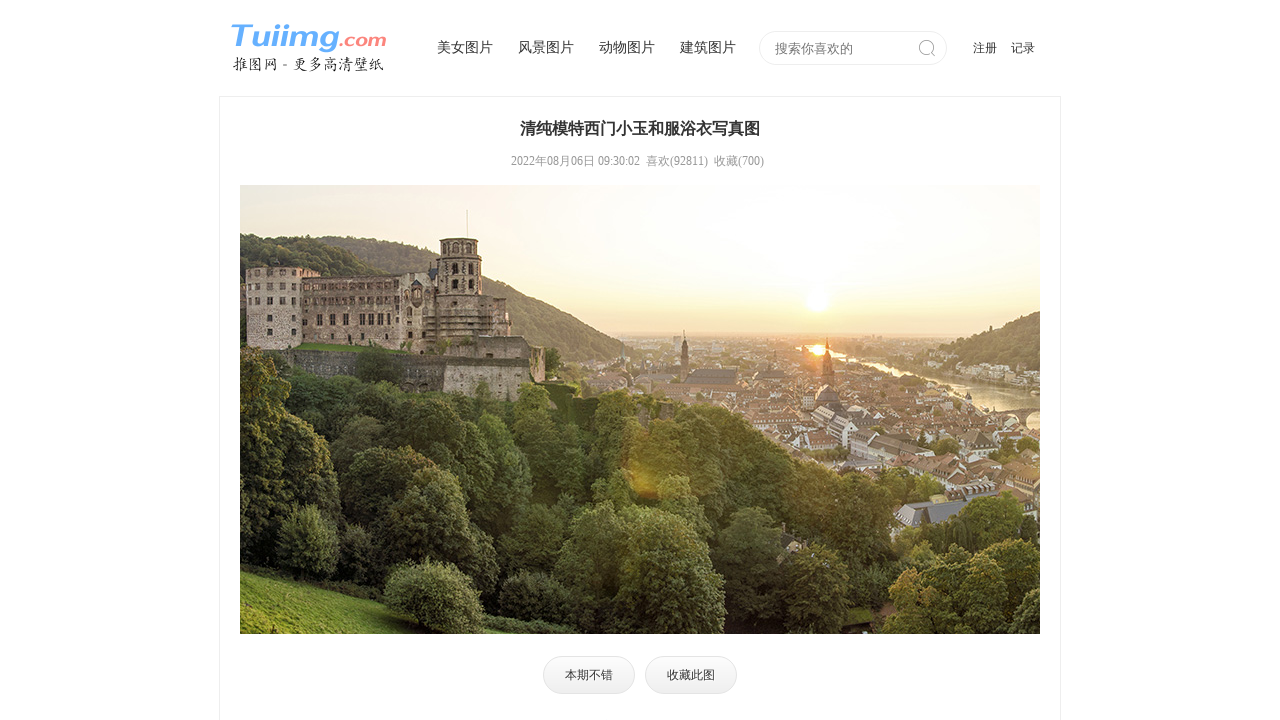

--- FILE ---
content_type: text/html;charset=utf-8
request_url: https://www.tuiimg.com/meinv/2586/
body_size: 1560
content:
<!DOCTYPE html PUBLIC "-//W3C//DTD XHTML 1.0 Transitional//EN" "http://www.w3.org/TR/xhtml1/DTD/xhtml1-transitional.dtd">
<html xmlns="http://www.w3.org/1999/xhtml">
<head>
<meta http-equiv="Content-Type" content="text/html; charset=utf-8" />
<meta http-equiv="Cache-Control" content="no-transform" />
<meta http-equiv="Cache-Control" content="no-siteapp" />
<meta name="applicable-device" content="pc">
<title>清纯模特西门小玉和服浴衣写真图 - 推图网</title>
<meta name="keywords" content="秀人网,西门小玉,清纯" />
<link rel="alternate" media="only screen and(max-width: 640px)" href="https://m.tuiimg.com/meinv/2586/">
<link href="https://www.tuiimg.com/css/beauty.css?116" rel="stylesheet" type="text/css" />
</head>

<body>
<div class="header">
   <div class="logo"><a href="https://www.tuiimg.com/"><img src="https://www.tuiimg.com/images/logo.png?n" alt="推图网" /></a></div>
   <div class="nav"><a href="https://www.tuiimg.com/meinv/">美女图片</a><a href="https://www.tuiimg.com/fengjing/">风景图片</a><a href="https://www.tuiimg.com/dongwu/">动物图片</a><a href="https://www.tuiimg.com/jianzhu/">建筑图片</a></div>
   <div class="search"><form id="forms" name="forms" method="post" action="https://www.tuiimg.com/search/"><span><input type="text" name="skey" id="skey" value="" placeholder="搜索你喜欢的" /><i class="iconfont">&#xe7da;</i></span></form></div>
   <div class="login"><a href="https://www.tuiimg.com/account/reg.php">注册</a><a href="https://www.tuiimg.com/history.php">记录</a></div>
</div>
<div class="main" id="main">
   <h1>清纯模特西门小玉和服浴衣写真图</h1>
   <p><span>2022年08月06日 09:30:02</span><span id="love">喜欢(92811)</span><span id="collect">收藏(700)</span></p>
   <div class="content" id="content"><img src="https://i.tuiimg.net/pic/002/616.jpg" /></div>
   <div class="send"><span class="like" id="mylike">本期不错</span><span id="myfav">收藏此图</span></div>
   <div class="info">相关专题：<a href="https://www.tuiimg.com/qingchunmeinv/">清纯</a><a href="https://www.tuiimg.com/xiuren/">秀人网</a><a href="https://www.tuiimg.com/tag/ximenxiaoyu/">西门小玉</a><span id="tips">提示：点击图片可以查看下一张</span></div>
   <div class="cache" id="cache"></div>
</div>
<div class="other">
   <p>推荐美图</p>
   <ul id="other">
      <li><a href="https://www.tuiimg.com/meinv/3121/" class="pic"><img src="https://i.tuiimg.net/007/3121/c.jpg"  alt="美腿女神媛宝儿苗条的身材非常吸睛" /></a><a href="https://www.tuiimg.com/meinv/3121/" class="title">美腿女神媛宝儿苗条的身材非常吸睛</a></li><li><a href="https://www.tuiimg.com/meinv/3260/" class="pic"><img src="https://i.tuiimg.net/007/3260/c.jpg"  alt="清纯模特可乐白色吊带配短裙妩媚十足" /></a><a href="https://www.tuiimg.com/meinv/3260/" class="title">清纯模特可乐白色吊带配短裙妩媚十足</a></li><li><a href="https://www.tuiimg.com/meinv/3396/" class="pic"><img src="https://i.tuiimg.net/007/3396/c.jpg"  alt="颜值极高的美女白芷苗条身材明艳动人" /></a><a href="https://www.tuiimg.com/meinv/3396/" class="title">颜值极高的美女白芷苗条身材明艳动人</a></li><li><a href="https://www.tuiimg.com/meinv/3412/" class="pic"><img src="https://i.tuiimg.net/007/3412/c.jpg"  alt="高颜值大长腿模特Cindy写真图片" /></a><a href="https://www.tuiimg.com/meinv/3412/" class="title">高颜值大长腿模特Cindy写真图片</a></li><li><a href="https://www.tuiimg.com/meinv/3646/" class="pic"><img src="https://i.tuiimg.net/008/3646/c.jpg"  alt="美腿女神徐莉芝火辣的身材非常勾人" /></a><a href="https://www.tuiimg.com/meinv/3646/" class="title">美腿女神徐莉芝火辣的身材非常勾人</a></li>   </ul>
</div>
<div class="footer">本站所推美女图片等图片资源均收集于互联网，若有侵犯版权请留言告知，我们会立即更正。<br />Copyright &copy; 推图网 www.tuiimg.com</div>
<script type="text/javascript" src="https://www.tuiimg.com/css/tuiimg.js"></script>
</body>
</html>

--- FILE ---
content_type: text/css
request_url: https://www.tuiimg.com/css/beauty.css?116
body_size: 1723
content:
@charset "utf-8";
body {font-size: 12px;color: #333;background-color: #FFF;margin: 0;padding: 0;}
img {border: none;}
i,em {font-style: normal;}
a {color: #333;text-decoration: none;}
a:hover {color: #66B1FF;text-decoration: underline;}
ul,li,dl,dt,dd,p,h1,h2 {margin: 0;padding: 0;list-style-type: none;}
input,form {margin: 0;padding: 0;outline: none;}
input:-webkit-autofill {-webkit-box-shadow: 0 0 0px 1000px white inset !important;}
@font-face {font-family: 'iconfont';src: url('https://www.tuiimg.com/css/iconfont/iconfont.eot');src: url('https://www.tuiimg.com/css/iconfont/iconfont.eot?#iefix') format('embedded-opentype'),url('https://www.tuiimg.com/css/iconfont/iconfont.woff2') format('woff2'),url('https://www.tuiimg.com/css/iconfont/iconfont.woff') format('woff'),url('https://www.tuiimg.com/css/iconfont/iconfont.ttf') format('truetype'),url('https://www.tuiimg.com/css/iconfont/iconfont.svg#iconfont') format('svg');}
.iconfont {font-family: "iconfont" !important;font-size: 16px;font-style: normal;-webkit-font-smoothing: antialiased;-moz-osx-font-smoothing: grayscale;}
.header {height: 96px;width: 842px;margin: 0 auto;}
.logo {float: left;height: 60px;width: 194px;padding: 24px 0 0 12px;}
.logo img {height: 48px;width: 155px;}
.nav {float: left;height: 44px;width: 334px;}
.nav a,.nav h1,.nav i {font-size: 14px;line-height: 34px;text-align: center;display: inline-block;height: 34px;width: 80px;margin: 31px 1px 0 0;}
.nav a:hover,.nav h1 {color: #333;text-decoration: none;background-color: #EEE;border-radius: 50px;}
.nav h1 {font-size: 14px;font-weight: normal;width: 79px;padding-left: 1px;}
.search {float: left;height: 40px;width: 190px;}
.search span {float: left;height: 32px;width: 186px;margin-top: 31px;border: 1px solid #EEE;border-radius: 50px;}
.search input {display: inline;float: left;height: 30px;width: 132px;margin-left: 14px;border: 1px solid #FFF;}
.search i {font-size: 19px;color: #999;float: left;padding: 5px 0 0 9px;cursor: pointer;}
.login {float: left;height: 90px;width: 100px;padding-left: 10px;}
.login a {display: inline-block;margin-top: 40px;margin-left: 14px;}
.login a:hover {color: #66B1FF;}
.main {width: 840px;margin: 0 auto;border: 1px solid #EEE;}
.main h1 {font-size: 16px;font-weight: 600;text-align: center;height: 34px;width: 840px;margin-top: 22px;}
.main p {color: #999;text-align: center;height: 22px;width: 840px;}
.main p span {margin-right: 6px;}
.main span#openlist {cursor: pointer;}
.main span.open,.main span#openlist:hover {color: #66B1FF;}
.content {text-align: center;width: 840px;}
.content img {display: block;margin: 10px auto 0 auto;}
.contentopen img {cursor: auto;}
.page {background-color: #F0F0F0;height: 46px;width: 800px;margin: 0 auto;}
.page span {line-height: 46px;text-align: center;float: left;height: 46px;width: 33%;cursor: pointer;}
.page span.all {width: 34%;}
.page span.pre {background: url("https://www.tuiimg.com/images/page.gif") no-repeat right center;}
.page span.next {background: url("https://www.tuiimg.com/images/page.gif") no-repeat left center;}
.page a {display: block;text-shadow: 0 1px 0 #FFF;}
.page a:hover {color: #66B1FF;text-decoration: none;}
.page i {color: #333;display: block;text-shadow: 0 1px 0 #FFF;}
.page i.no {color: #999;}
.page i:hover {color: #66B1FF;}
.send {color: #333;text-align: center;height: 62px;width: 840px;margin-top: 22px;}
.send span {line-height: 36px;background-color: #EFEFEF;background: -webkit-linear-gradient(top,#FDFDFD,#EFEFEF);text-align: center;display: inline-block;height: 36px;width: 90px;margin-left: 10px;border: 1px solid #E4E4E4;border-radius: 50px;text-shadow: 1px 1px 0 #FFF;cursor: pointer;}
.send span.like {margin-left: 0;}
.send span:hover {color: #66B1FF;background-color: #C8E3FF;background: -webkit-linear-gradient(top,#E9F4FF,#D8E9FC);border-color: #C8E3FF;}
.send span.save,.send span.save:hover {color: #AAA;background-color: #F7F7F7;background: -webkit-linear-gradient(top,#F7F7F7,#F7F7F7);border-color: #E4E4E4;text-shadow: none;cursor: auto;}
.send a {text-align: center;display: block;height: 36px;}
.send a:hover {color: #66B1FF;text-decoration: none;}
.info {text-align: center;height: 40px;width: 840px;}
.info span {display: inline-block;margin-left: 6px;}
.info a {color: #66B1FF;text-decoration: underline;display: inline-block;margin-right: 6px;}
.info span a {display: inline-block;margin: 0 6px;}
.info a:hover {color: #FC857D;text-decoration: underline;}
.info i {text-decoration: underline;display: inline-block;margin-right: 6px;}
.cache {display: none;}
.other {height: 346px;width: 840px;margin: 0 auto;border: 1px solid #EEE;border-top: none;}
.other p {font-size: 14px;color: #999;text-align: center;display: inline-block;height: 36px;width: 840px;padding-top: 22px;}
.other ul {display: inline-block;height: 274px;width: 840px;}
.other li {display: inline;float: left;height: 273px;width: 138px;padding-left: 25px;}
.other li a {float: left;width: 138px;}
.other li a.pic {height: 207px;margin-bottom: 6px;overflow: hidden;}
.other li a.title {line-height: 24px;}
.other li img {height: 207px;width: 138px;transition: all 0.4s;}
.other li img:hover {transform: scale(1.1);}
.fastgo {background: url("https://www.tuiimg.com/images/fastgo.png") no-repeat left top;display: none;height: 110px;width: 50px;position: fixed;}
.fastgo i {float: left;height: 50px;width: 50px;cursor: pointer;}
.fastgo i:first-child {margin-bottom: 10px;}
.mobile_info {background-color: #FFF;height: 600px;position: fixed;z-index: 9999;left: 30px;border-radius: 20px;-moz-box-shadow: 0px 0px 20px #DDD;-webkit-box-shadow: 0px 0px 20px #DDD;box-shadow: 0px 0px 20px #DDD;}
.mobile_info i {font-size: 36px;line-height: 130px;color: #666;text-align: center;float: left;height: 130px;width: 100%;border-top: 1px solid #DDD;}
.mobile_info i.mobile_title {font-size: 44px;margin-top: 40px;height: 160px;border-top: none;}
.mobile_info i.choose_yes {color: #66B1FF;}
.mobile_info i.choose_no {color: #FC857D;}
.footer {font-size: 12px;line-height: 26px;color: #666;text-align: center;height: 70px;margin-top: 20px;}